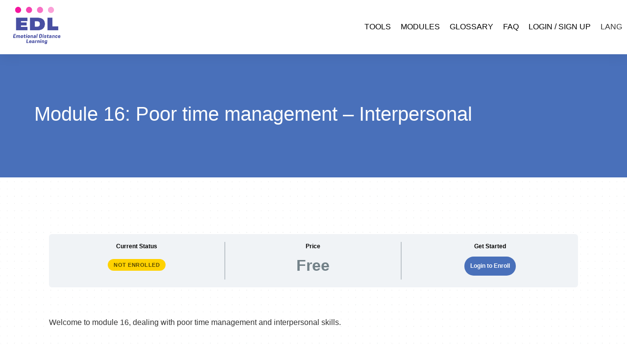

--- FILE ---
content_type: text/css
request_url: https://edl-training.eu/wp-content/plugins/ele-digital-clock//includes/css/eledClock_style.css?ver=6.9
body_size: 1984
content:
@font-face {
  font-family: 'Poppins-eledc';
  src: url("../font/Poppins-Light.woff");
}

.ele-dclock-container {
  --hcont: #2196f3;
  --mcont: #2196f3;
  --scont: #ff006a;
  --htag: #127fd6;
  --mtag: #127fd6;
  --stag: #cc0055;
  --fillterBlur: 0;
  --showBackGround: hidden;
  --backgroundFigureBorderRadius: 100px;
  --fontColor: #fff;
  --titleColor: #333;
  display: -webkit-box;
  display: -ms-flexbox;
  display: flex;
  -webkit-box-pack: center;
      -ms-flex-pack: center;
          justify-content: center;
  -webkit-box-align: center;
      -ms-flex-align: center;
          align-items: center;
  width: 100%;
}

.ele-dclock-container * {
  margin: 0;
  padding: 0;
  -webkit-box-sizing: border-box;
          box-sizing: border-box;
  font-family: 'Poppins-eledc', sans-serif;
  font-weight: 200;
}

.ele-dclock-container .ele-dclock {
  width: -webkit-fit-content;
  width: -moz-fit-content;
  width: fit-content;
  -webkit-transition: all .3s linear 0s;
  transition: all .3s linear 0s;
}

.ele-dclock-container .ele-dclock .clock-title {
  position: relative;
  display: block;
  text-align: center;
  margin: 10px 0;
  font-weight: 200;
  color: var(--titleColor);
  text-transform: uppercase;
  letter-spacing: 0.4em;
  font-size: 20px;
  width: 100%;
  z-index: 10;
}

.ele-dclock-container .ele-dclock .time {
  display: -webkit-box;
  display: -ms-flexbox;
  display: flex;
  -webkit-box-pack: center;
      -ms-flex-pack: center;
          justify-content: center;
  width: 100%;
}

.ele-dclock-container .ele-dclock .time .cell-cont {
  z-index: 5;
  display: -webkit-box;
  display: -ms-flexbox;
  display: flex;
  -webkit-box-orient: vertical;
  -webkit-box-direction: normal;
      -ms-flex-direction: column;
          flex-direction: column;
  -webkit-box-pack: stretch;
      -ms-flex-pack: stretch;
          justify-content: stretch;
  height: 100%;
  position: relative;
  margin: 0 5px;
  -webkit-box-reflect: below 0px linear-gradient(transparent 30%, #0004);
  width: 120px;
  font-size: 50px;
}

.ele-dclock-container .ele-dclock .time .cell-cont.hcont {
  background: var(--hcont);
}

.ele-dclock-container .ele-dclock .time .cell-cont.mcont {
  background: var(--mcont);
}

.ele-dclock-container .ele-dclock .time .cell-cont.scont {
  background: var(--scont);
}

.ele-dclock-container .ele-dclock .time .cell-cont .htag {
  background: var(--htag);
}

.ele-dclock-container .ele-dclock .time .cell-cont .mtag {
  background: var(--mtag);
}

.ele-dclock-container .ele-dclock .time .cell-cont .stag {
  background: var(--stag);
}

.ele-dclock-container .ele-dclock .time .cell-cont .tag {
  color: var(--fontColor);
  padding: 5px 0;
  font-size: 14px;
}

.ele-dclock-container .ele-dclock .time .cell-cont .cell {
  padding: 5px 0;
  text-align: center;
  color: var(--fontColor);
  vertical-align: middle;
}

.ele-dclock-container .ele-dclock .time .cell-cont .cell.hour span {
  background-color: transparent;
  padding: .5rem;
  height: -webkit-fit-content;
  height: -moz-fit-content;
  height: fit-content;
  position: absolute;
  left: 0;
  top: 0;
}

.ele-dclock-container .ele-dclock .time .cell-cont .stag, .ele-dclock-container .ele-dclock .time .cell-cont .htag, .ele-dclock-container .ele-dclock .time .cell-cont .mtag {
  vertical-align: middle;
  width: 100%;
  text-align: center;
  -webkit-box-flex: 1;
      -ms-flex: auto;
          flex: auto;
}

.ele-dclock-container .ele-dclock .time .cell-cont .am-tag {
  position: absolute;
  right: 10px;
  top: 0px;
  color: var(--fontColor);
  font-size: 14px;
}

.ele-dclock-container .ele-dclock.glass-style-preset .clock-title {
  color: var(--titleColor);
}

.ele-dclock-container .ele-dclock.glass-style-preset .time .cell-cont {
  background: rgba(255, 255, 255, 0.2);
  border: 1px solid rgba(255, 255, 255, 0.1);
  border-top: 1px solid rgba(255, 255, 255, 0.2);
  border-left: 1px solid rgba(255, 255, 255, 0.2);
  -webkit-backdrop-filter: blur(25px);
          backdrop-filter: blur(25px);
}

.ele-dclock-container .ele-dclock.glass-style-preset .time .cell-cont * {
  font-weight: inherit;
  font-family: inherit;
}

.ele-dclock-container .ele-dclock.glass-style-preset .time .cell-cont .stag, .ele-dclock-container .ele-dclock.glass-style-preset .time .cell-cont .htag, .ele-dclock-container .ele-dclock.glass-style-preset .time .cell-cont .mtag {
  background: rgba(255, 255, 255, 0.1);
  -webkit-backdrop-filter: blur(25px);
          backdrop-filter: blur(25px);
}

.ele-dclock-container .ele-dclock.light-style-preset .clock-title {
  color: var(--titleColor);
}

.ele-dclock-container .ele-dclock.light-style-preset .time .cell-cont {
  background: #eee;
}

.ele-dclock-container .ele-dclock.light-style-preset .time .cell-cont .stag, .ele-dclock-container .ele-dclock.light-style-preset .time .cell-cont .htag, .ele-dclock-container .ele-dclock.light-style-preset .time .cell-cont .mtag {
  background: rgba(255, 255, 255, 0.2);
}

.ele-dclock-container .ele-dclock.light-style-preset .time .cell-cont * {
  color: #333;
  font-family: inherit;
  font-weight: inherit;
}

.ele-dclock-container .ele-dclock.dark-style-preset .clock-title {
  color: var(--titleColor);
}

.ele-dclock-container .ele-dclock.dark-style-preset .time .cell-cont {
  background: #333;
}

.ele-dclock-container .ele-dclock.dark-style-preset .time .cell-cont * {
  color: #eee;
  font-family: inherit;
  font-weight: inherit;
}

.ele-dclock-container .ele-dclock.dark-style-preset .time .cell-cont.scont {
  background: #333;
}

.ele-dclock-container .ele-dclock.dark-style-preset .time .cell-cont .stag, .ele-dclock-container .ele-dclock.dark-style-preset .time .cell-cont .htag, .ele-dclock-container .ele-dclock.dark-style-preset .time .cell-cont .mtag {
  background: rgba(255, 255, 255, 0.2);
}

.ele-dclock-container .clock-02 {
  --clockBackground: #4455f1;
  --cellBackground: #1f57be;
  display: -webkit-box;
  display: -ms-flexbox;
  display: flex;
  -webkit-box-orient: vertical;
  -webkit-box-direction: normal;
      -ms-flex-direction: column;
          flex-direction: column;
  -webkit-box-pack: center;
      -ms-flex-pack: center;
          justify-content: center;
}

.ele-dclock-container .clock-02 .clock-title {
  position: relative;
  display: block;
  text-align: center;
  margin: 10px 0;
  font-weight: 200;
  color: var(--titleColor);
  text-transform: uppercase;
  letter-spacing: 0.4em;
  font-size: 25px;
  width: 100%;
  z-index: 10;
}

.ele-dclock-container .clock-02 .ele-dclock {
  display: -webkit-box;
  display: -ms-flexbox;
  display: flex;
  -webkit-box-align: center;
      -ms-flex-align: center;
          align-items: center;
  background: var(--clockBackground);
  padding: 2.5rem 2.5rem;
  width: -webkit-fit-content;
  width: -moz-fit-content;
  width: fit-content;
  border-radius: 10px;
  gap: 5px;
}

.ele-dclock-container .clock-02 .ele-dclock .cell-cont {
  width: 110px;
  text-align: center;
  background: var(--cellBackground);
  border-radius: 10px;
  -webkit-box-shadow: 0px 10px 10px rgba(0, 0, 0, 0.1);
          box-shadow: 0px 10px 10px rgba(0, 0, 0, 0.1);
}

.ele-dclock-container .clock-02 .ele-dclock .cell-cont .cell {
  padding: 5px 0;
  font-size: 50px;
  color: var(--fontColor);
}

.ele-dclock-container .clock-02 .ele-dclock .cell-cont .tag {
  font-size: 14px;
}

.ele-dclock-container .clock-02 .ele-dclock * {
  color: var(--fontColor);
  font-family: 'Poppins-eledc', sans-serif;
  font-weight: 200;
}

.ele-dclock-container .clock-02.glass-style-preset {
  position: relative;
}

.ele-dclock-container .clock-02.glass-style-preset .clock-title {
  color: var(--titleColor);
}

.ele-dclock-container .clock-02.glass-style-preset * {
  font-family: 'Poppins-eledc', sans-serif;
  color: var(--fontColor);
  font-weight: 200;
}

.ele-dclock-container .clock-02.glass-style-preset .am-tag {
  font-size: 14px;
}

.ele-dclock-container .clock-02.glass-style-preset .dot {
  font-size: 60px;
}

.ele-dclock-container .clock-02.glass-style-preset .cell-cont {
  background: rgba(255, 255, 255, 0.1);
  -webkit-backdrop-filter: blur(20px);
          backdrop-filter: blur(20px);
  border: 1px #ffffff55 solid;
}

.ele-dclock-container .clock-02.glass-style-preset .ele-dclock {
  --fontColor: #fff;
  background: rgba(255, 255, 255, 0.2);
  -webkit-backdrop-filter: blur(20px);
          backdrop-filter: blur(20px);
  border: 1px #ffffff55 solid;
}

.ele-dclock-container .clock-02.dark-style-preset .clock-title {
  color: var(--titleColor);
}

.ele-dclock-container .clock-02.dark-style-preset * {
  font-family: 'Poppins-eledc', sans-serif;
  color: var(--fontColor);
  font-weight: 200;
}

.ele-dclock-container .clock-02.dark-style-preset .dot {
  font-size: 60px;
}

.ele-dclock-container .clock-02.dark-style-preset .am-tag {
  font-size: 20px;
}

.ele-dclock-container .clock-02.dark-style-preset .cell-cont {
  background: #222;
  border: rgba(255, 255, 255, 0.2) solid 1px;
}

.ele-dclock-container .clock-02.dark-style-preset .ele-dclock {
  border: rgba(255, 255, 255, 0.2) solid 1px;
  --fontColor: #fff;
  background: #333;
}

.ele-dclock-container .clock-02.light-style-preset .clock-title {
  color: var(--titleColor);
}

.ele-dclock-container .clock-02.light-style-preset * {
  font-family: 'Poppins-eledc', sans-serif;
  color: var(--fontColor);
  font-weight: 200;
}

.ele-dclock-container .clock-02.light-style-preset .dot {
  font-size: 60px;
}

.ele-dclock-container .clock-02.light-style-preset .am-tag {
  font-size: 20px;
}

.ele-dclock-container .clock-02.light-style-preset .cell-cont {
  background: #fefefe;
  border: rgba(255, 255, 255, 0.2) solid 1px;
  -webkit-box-shadow: 0px 10px 15px rgba(0, 0, 0, 0.3);
          box-shadow: 0px 10px 15px rgba(0, 0, 0, 0.3);
}

.ele-dclock-container .clock-02.light-style-preset .ele-dclock {
  border: rgba(255, 255, 255, 0.2) solid 1px;
  --fontColor: #202020;
  background: #f6f6f6;
}

.ele-dclock-container .clock-03 {
  --clockBackground: #6978cd;
  --cellBackground: #685cb5;
  --hColor: rgb(255, 39, 89);
  --mColor: rgb(255, 172, 39);
  --sColor: rgb(183, 255, 39);
  --cellSize: 150px;
}

.ele-dclock-container .clock-03.glass-style-preset .ele-dclock {
  background: rgba(255, 255, 255, 0.2);
  -webkit-backdrop-filter: blur(20px);
          backdrop-filter: blur(20px);
  border: 1px #ffffff55 solid;
}

.ele-dclock-container .clock-03.glass-style-preset .ele-dclock .cell-cont svg circle {
  fill: rgba(255, 255, 255, 0.1);
  stroke: #ffffff19;
  stroke-width: 2px;
  -webkit-backdrop-filter: blur(20px);
          backdrop-filter: blur(20px);
}

.ele-dclock-container .clock-03.glass-style-preset .ele-dclock .cell-cont svg circle:nth-child(2) {
  fill: none;
}

.ele-dclock-container .clock-03.dark-style-preset .ele-dclock {
  background: #222;
  border: 1px #ffffff55 solid;
}

.ele-dclock-container .clock-03.dark-style-preset .ele-dclock .cell-cont svg circle {
  fill: #444;
  stroke: #666;
  stroke-width: 2px;
}

.ele-dclock-container .clock-03.dark-style-preset .ele-dclock .cell-cont svg circle:nth-child(2) {
  fill: none;
}

.ele-dclock-container .clock-03.light-style-preset .ele-dclock {
  background: -webkit-gradient(linear, left top, left bottom, from(#fafafa), to(#efefef));
  background: linear-gradient(#fafafa, #efefef);
  border: 1px #ddd solid;
  color: #222;
}

.ele-dclock-container .clock-03.light-style-preset .ele-dclock .cell-cont svg {
  position: relative;
  border-radius: 50%;
  padding: 0;
  height: 150px;
  width: 150px;
}

.ele-dclock-container .clock-03.light-style-preset .ele-dclock .cell-cont svg::before {
  content: '';
  width: 150px;
  height: 150px;
  background: #127fd6;
  position: absolute;
  top: 0;
}

.ele-dclock-container .clock-03.light-style-preset .ele-dclock .cell-cont svg circle {
  fill: transparent;
  stroke: #dfdfdf;
  stroke-width: 2px;
}

.ele-dclock-container .clock-03.light-style-preset .ele-dclock .cell-cont svg circle:nth-child(2) {
  fill: #fff;
  -webkit-filter: blur(0px);
          filter: blur(0px);
}

.ele-dclock-container .clock-03.light-style-preset .ele-dclock .am-tag {
  position: absolute;
  top: 10px;
  right: 20px;
  font-size: 16px;
  color: #333;
}

.ele-dclock-container .clock-03 .clock-title {
  position: relative;
  display: block;
  text-align: center;
  margin: 10px 0;
  font-weight: 200;
  color: var(--titleColor);
  text-transform: uppercase;
  letter-spacing: 0.4em;
  font-size: 20px;
  width: 100%;
  z-index: 10;
}

.ele-dclock-container .clock-03 * {
  margin: 0;
  padding: 0;
  -webkit-box-sizing: border-box;
          box-sizing: border-box;
}

.ele-dclock-container .clock-03 .ele-dclock {
  display: -webkit-box;
  display: -ms-flexbox;
  display: flex;
  background: var(--clockBackground);
  gap: 40px;
  color: var(--fontColor);
  padding: 30px;
  position: relative;
  border-radius: 20px;
}

.ele-dclock-container .clock-03 .ele-dclock .cell-cont {
  position: relative;
  width: 150px;
  height: 150px;
  display: -webkit-box;
  display: -ms-flexbox;
  display: flex;
  -webkit-box-pack: center;
      -ms-flex-pack: center;
          justify-content: center;
  -webkit-box-align: center;
      -ms-flex-align: center;
          align-items: center;
}

.ele-dclock-container .clock-03 .ele-dclock .cell-cont svg {
  position: relative;
  width: 150px;
  height: 150px;
  -webkit-transform: rotate(270deg);
          transform: rotate(270deg);
}

.ele-dclock-container .clock-03 .ele-dclock .cell-cont svg circle {
  width: 100%;
  height: 100%;
  fill: var(--cellBackground);
  stroke: #191919;
  stroke-width: 3;
  -webkit-transform: translate(5px, 5px);
          transform: translate(5px, 5px);
}

.ele-dclock-container .clock-03 .ele-dclock .cell-cont svg circle:nth-child(2) {
  stroke-dasharray: 440;
  -webkit-transition: all 0.6s cubic-bezier(0.075, 0.82, 0.165, 1);
  transition: all 0.6s cubic-bezier(0.075, 0.82, 0.165, 1);
}

.ele-dclock-container .clock-03 .ele-dclock .cell-cont svg circle.hh:nth-child(2) {
  stroke: var(--hColor);
}

.ele-dclock-container .clock-03 .ele-dclock .cell-cont svg circle.mm:nth-child(2) {
  stroke: var(--mColor);
}

.ele-dclock-container .clock-03 .ele-dclock .cell-cont svg circle.ss:nth-child(2) {
  stroke: var(--sColor);
}

.ele-dclock-container .clock-03 .ele-dclock .cell-cont .cell-data {
  width: 100%;
  height: 100%;
  display: -webkit-box;
  display: -ms-flexbox;
  display: flex;
  -webkit-box-pack: center;
      -ms-flex-pack: center;
          justify-content: center;
  -webkit-box-align: center;
      -ms-flex-align: center;
          align-items: center;
  -webkit-box-orient: vertical;
  -webkit-box-direction: normal;
      -ms-flex-direction: column;
          flex-direction: column;
  text-align: center;
}

.ele-dclock-container .clock-03 .ele-dclock .cell-cont .cell-data .cell {
  font-weight: 200;
  position: relative;
}

.ele-dclock-container .clock-03 .ele-dclock .cell-cont .cell-data .tag {
  position: relative;
  text-transform: uppercase;
  font-weight: 200;
}

.ele-dclock-container .clock-03 .ele-dclock .cell-cont .dot {
  position: absolute;
  width: 100%;
  height: 100%;
  z-index: 10;
  display: -webkit-box;
  display: -ms-flexbox;
  display: flex;
  -webkit-box-pack: center;
      -ms-flex-pack: center;
          justify-content: center;
  -webkit-transition: -webkit-transform 0.6s cubic-bezier(0.075, 0.82, 0.165, 1);
  transition: -webkit-transform 0.6s cubic-bezier(0.075, 0.82, 0.165, 1);
  transition: transform 0.6s cubic-bezier(0.075, 0.82, 0.165, 1);
  transition: transform 0.6s cubic-bezier(0.075, 0.82, 0.165, 1), -webkit-transform 0.6s cubic-bezier(0.075, 0.82, 0.165, 1);
}

.ele-dclock-container .clock-03 .ele-dclock .cell-cont .dot.hr_dot::before {
  background: var(--hColor);
  -webkit-box-shadow: 0 0 20px var(--hColor), 0 0 40px var(--hColor);
          box-shadow: 0 0 20px var(--hColor), 0 0 40px var(--hColor);
}

.ele-dclock-container .clock-03 .ele-dclock .cell-cont .dot.min_dot::before {
  background: var(--mColor);
  -webkit-box-shadow: 0 0 20px var(--mColor), 0 0 40px var(--mColor);
          box-shadow: 0 0 20px var(--mColor), 0 0 40px var(--mColor);
}

.ele-dclock-container .clock-03 .ele-dclock .cell-cont .dot.sec_dot::before {
  background: var(--sColor);
  -webkit-box-shadow: 0 0 20px var(--sColor), 0 0 40px var(--sColor);
          box-shadow: 0 0 20px var(--sColor), 0 0 40px var(--sColor);
}

.ele-dclock-container .clock-03 .ele-dclock .cell-cont .dot::before {
  content: '';
  position: absolute;
  top: 0px;
  width: 10px;
  height: 10px;
  border-radius: 50%;
}

.ele-dclock-container .clock-03 .ele-dclock div {
  position: absolute;
  text-align: center;
}

.ele-dclock-container .clock-03 .ele-dclock .am-tag {
  position: absolute;
  top: 10px;
  right: 20px;
  color: var(--fontColor);
}
/*# sourceMappingURL=eledClock_style.css.map */

--- FILE ---
content_type: text/css
request_url: https://edl-training.eu/wp-content/themes/hello-child/style.css?ver=0.10
body_size: 2261
content:
/*
	Theme Name: MOSERLX Theme
	Theme URI: https://moserlx.com/
	Description: MOSERLX Theme is a child theme of Hello Elementor, created by MOSERLX
	Author: MOSERLX
	Author URI: https://moserlx.com/
	Template: hello-elementor
	Version: 0.1
	Text Domain: edl
	License: GNU General Public License v3 or later.
	License URI: https://www.gnu.org/licenses/gpl-3.0.html
*/

body, h1, h2, h3, h4, h5, a, span, div, p {
	font-family: 'Open Sans', sans-serif !important;
}
.desktop-header .container-header {
	display: flex;
	justify-content: space-between;
	max-width: 1400px;
	width: 100%;
	margin: auto;
	align-items: center;
	padding: 10px;
}
.desktop-header .msr-wrapper-left img {
	max-width: 130px;
	width: 100%;
}
.desktop-header {
	box-shadow: 0 4px 25px 0 rgba(0,0,0,.07);
	position: relative;
}
.desktop-header .msr-wrapper-right {
	display: flex;
	flex-direction: row;
	position: relative;
}
.desktop-header .msr-wrapper-right a {
	margin-left: 20px;
	color: #000;
	text-transform: uppercase;
}
.desktop-header .wrapper-bg-lang.active {
	display: block;
	transform: translateX(0);
}
.desktop-header .wrapper-bg-lang {
	display: none;
	max-width: 150px;
	width: 100%;
	margin: auto;
	position: absolute;
	top: 69px;
	padding: 15px;
	right: -80px;
	height: auto;
	background-color: #4970BA;
	box-shadow: rgb(99 99 99 / 20%) 0 2px 8px 0;
	transition: all .5s linear;
	transform: translateX(680px);
	z-index: 999999;
}
.desktop-header .wrapper-bg-lang .wrapper-lang {
	display: flex;
	flex-direction: column;
}
.desktop-header .wrapper-bg-lang .wrapper-lang a {
	color: #fff;
}
.desktop-header .msr-lang-wrapper {
	cursor: pointer;
}
.desktop-header .msr-lang-wrapper {
	margin-left: 20px;
}
.desktop-footer .msr-footer {
	background-color: #202121;
	color: #fff;
}
.desktop-footer .container-footer {
	max-width: 900px;
	width: 100%;
	margin: auto;
	padding: 0 10px;
}
.desktop-footer .container-footer .wrapper-top-footer {
	display: flex;
	flex-direction: row;
	align-items: center;
	padding: 30px 0;
}
.desktop-footer .container-footer .wrapper-top-footer .logo img {
	max-width: 370px;
	width: 100%;
}
.desktop-footer .wrapper-bottom-footer {
	border-top: 1px solid #ccc;
	padding: 20px 0;
	display: flex;
	flex-direction: row;
	justify-content: space-between;
}
.desktop-footer .wrapper-bottom-footer a {
	color: #ffffff;
}
.desktop-footer .wrapper-top-footer .msr-footer-text {
	width: 50%;
	line-height: 17px;
}
.desktop-footer .wrapper-top-footer .msr-footer-text span {
	font-size: 14px;
}
.desktop-footer .container-footer .wrapper-top-footer .logo {
	width: 50%;
}
.page-id-12 .site-main,
.page-id-2311 .site-main,
.page-id-2301 .site-main,
.page-id-2319 .site-main,
.page-id-2327 .site-main,
.page-id-2337 .site-main,
.page-id-2303 .site-main,
.page-id-14 .site-main,
.page-id-2315 .site-main,
.page-id-2323 .site-main,
.page-id-2331 .site-main,
.page-id-2333 .site-main {
	background-image: url(/wp-content/uploads/2023/09/background.png);
	max-width: 100% !important;
	width: 100% !important;
	background-repeat: no-repeat;
	padding: 80px 0;
}
.page-id-12 .site-main .page-content,
.page-id-12 .site-main .page-header,
.page-id-2311 .site-main .page-content,
.page-id-2311 .site-main .page-header,
.page-id-2301 .site-main .page-content,
.page-id-2301 .site-main .page-header,
.page-id-2319 .site-main .page-content,
.page-id-2319 .site-main .page-header,
.page-id-2327 .site-main .page-content,
.page-id-2327 .site-main .page-header,
.page-id-2337 .site-main .page-content,
.page-id-2337 .site-main .page-header,
.page-id-2303 .site-main .page-content,
.page-id-2303 .site-main .page-header,
.page-id-14 .site-main .page-content,
.page-id-14 .site-main .page-header,
.page-id-2315 .site-main .page-content,
.page-id-2315 .site-main .page-header,
.page-id-2323 .site-main .page-content,
.page-id-2323 .site-main .page-header,
.page-id-2331 .site-main .page-content,
.page-id-2331 .site-main .page-header,
.page-id-2333 .site-main .page-content,
.page-id-2333 .site-main .page-header {
	max-width: 900px;
	width: 100%;
	margin: auto;
}
.page-id-12 .site-main .page-content .learndash-wrap,
.page-id-2311 .site-main .page-content .learndash-wrap,
.page-id-2301 .site-main .page-content .learndash-wrap,
.page-id-2319 .site-main .page-content .learndash-wrap,
.page-id-2327 .site-main .page-content .learndash-wrap,
.page-id-2337 .site-main .page-content .learndash-wrap,
.page-id-2303 .site-main .page-content .learndash-wrap,
.page-id-14 .site-main .page-content .learndash-wrap,
.page-id-2315 .site-main .page-content .learndash-wrap,
.page-id-2323 .site-main .page-content .learndash-wrap,
.page-id-2331 .site-main .page-content .learndash-wrap ,
.page-id-2333 .site-main .page-content .learndash-wrap {
	box-shadow: 0 4px 25px 0 rgba(0,0,0,.07);
	background-color: #fff;
	padding: 50px;
	border-radius: 0 0 10px 10px;
}
.page-id-12 .site-main .page-header .entry-title,
.page-id-2311 .site-main .page-header .entry-title,
.page-id-2301 .site-main .page-header .entry-title,
.page-id-2319 .site-main .page-header .entry-title,
.page-id-2327 .site-main .page-header .entry-title,
.page-id-2337 .site-main .page-header .entry-title,
.page-id-2303 .site-main .page-header .entry-title,
.page-id-14 .site-main .page-header .entry-title,
.page-id-2315 .site-main .page-header .entry-title,
.page-id-2323 .site-main .page-header .entry-title,
.page-id-2331 .site-main .page-header .entry-title,
.page-id-2333 .site-main .page-header .entry-title {
	margin: 0;
	padding: 30px;
	color: #fff;
	background-color: #4970BA;
	border-radius: 10px 10px 0 0;
	text-align: center;
	box-shadow: 0 4px 25px 0 rgba(0,0,0,.07);
	max-width: 1140px;
	width: 100%;
}
.learndash-wrapper #learndash-registration-wrapper form input,
.learndash-wrapper #learndash-reset-password-wrapper form input {
	margin-bottom: 0;
	border: 1px solid #ccc;
}
.page-id-12 .learndash-wrapper a,
.page-id-2311 .learndash-wrapper a,
.page-id-2301 .learndash-wrapper a,
.page-id-2319 .learndash-wrapper a,
.page-id-2327 .learndash-wrapper a,
.page-id-2337 .learndash-wrapper a {
	font-weight: 600;
	color: #4970ba;
	text-decoration-line: underline;
}
.page-id-12 .learndash-wrapper .button-primary,
.page-id-2311 .learndash-wrapper .button-primary,
.page-id-2301 .learndash-wrapper .button-primary,
.page-id-2319 .learndash-wrapper .button-primary,
.page-id-2327 .learndash-wrapper .button-primary,
.page-id-2337 .learndash-wrapper .button-primary {
	background-color: #4970ba;
	color: #fff;
	font-size: 22px !important;
}
.page-id-14 #learndash-reset-password-wrapper [type=submit],
.page-id-2315 #learndash-reset-password-wrapper [type=submit],
.page-id-2303 #learndash-reset-password-wrapper [type=submit],
.page-id-2323 #learndash-reset-password-wrapper [type=submit],
.page-id-2331 #learndash-reset-password-wrapper [type=submit] ,
.page-id-2333 #learndash-reset-password-wrapper [type=submit] {
	background-color: #4970ba;
	color: #fff;
	font-size: 22px !important;
}
.learndash-wrapper #learndash-registration-wrapper form input:focus-visible,
.learndash-wrapper #learndash-reset-password-wrapper form input:focus-visible,
.learndash-wrapper #learndash-registration-wrapper form input:focus {
	outline: none !important;
}
.archive .site-main,
.single .site-main,
.page-id-3 .site-main,
.page-id-8453 .site-main,
.page-id-8454 .site-main,
.page-id-8455 .site-main,
.page-id-8456 .site-main,
.page-id-8457 .site-main {
	max-width: 100% !important;
	width: 100% !important;
	padding: 0 !important;
	background-image: url(/wp-content/uploads/2023/09/background.png);
	background-repeat: repeat-y;
	background-size: contain;
}
.archive .site-main .page-header,
.single .site-main .page-header,
.page-id-3 .site-main .page-header,
.page-id-8453 .site-main .page-header,
.page-id-8454 .site-main .page-header,
.page-id-8455 .site-main .page-header,
.page-id-8456 .site-main .page-header,
.page-id-8457 .site-main .page-header {
	padding: 90px 10px;
	color: #fff;
	background-color: #4970BA;
}
.archive .site-main .page-content,
.single .site-main .page-content {
	display: flex;
	flex-direction: row;
	max-width: 1100px;
	width: 100%;
	margin: auto;
	padding: 100px 10px;
	flex-wrap: wrap;
}
.single .site-main .page-content .learndash {
	max-width: 1100px;
	width: 100%;
}
.page-id-3 .site-main .page-content,
.page-id-8453 .site-main .page-content,
.page-id-8454 .site-main .page-content,
.page-id-8455 .site-main .page-content,
.page-id-8456 .site-main .page-content,
.page-id-8457 .site-main .page-content {
	max-width: 1100px;
	width: 100%;
	margin: auto;
	padding: 100px 10px;
}
.archive .site-main .page-content .post {
	padding: 0 10px;
	flex-basis: 33.333%;
	display: flex;
	flex-direction: column;
	margin-bottom: 50px;
}
.archive .site-main .page-content .post .entry-title {
	order: 2;
	line-height: 22px;
	margin: 0;
	padding: 15px 20px;
	height: 100px;
	border-radius: 0 0 10px 10px;
	display: flex;
	align-items: center;
}
.archive .site-main .page-content .post .entry-title a {
	font-size: 18px;
	color: #000;
}
.archive .site-main .page-content .post p {
	display: none;
}
.archive .site-main .page-content .post a:hover img {
	transform: scale(1.2);
}
.archive .site-main .page-content .post a {
	overflow: hidden;
	border-radius: 10px 10px 0 0;
}
.archive .site-main .page-content .post a img {
	-webkit-transition: 0.5s ease-in-out;
	-khtml-transition: 0.5s ease-in-out;
	-moz-transition: 0.5s ease-in-out;
	-ms-transition: 0.5s ease-in-out;
	-o-transition: 0.5s ease-in-out;
	transition: 0.5s ease-in-out;
	border-radius: 10px 10px 0 0;
}
.archive .site-main .page-content .post .entry-title {
	-webkit-box-shadow: 12.9px 15.3px 18px 0 rgba(0,0,0,0.08);
	-khtml-box-shadow: 12.9px 15.3px 18px 0 rgba(0,0,0,0.08);
	-moz-box-shadow: 12.9px 15.3px 18px 0 rgba(0,0,0,0.08);
	-ms-box-shadow: 12.9px 15.3px 18px 0 rgba(0,0,0,0.08);
	-o-box-shadow: 12.9px 15.3px 18px 0 rgba(0,0,0,0.08);
	box-shadow: 12.9px 15.3px 18px 0 rgba(0,0,0,0.08);
	-webkit-transition: all 0.3s;
	-khtml-transition: all 0.3s;
	-moz-transition: all 0.3s;
	-ms-transition: all 0.3s;
	-o-transition: all 0.3s;
	transition: all 0.3s;
	background: #ffffff;
}
.single .learndash-wrapper .ld-tabs {
	margin: 60px 0;
}
.single .learndash-wrapper .ld-item-list .ld-item-list-item a.ld-item-name {
	align-items: center;
}
.single .learndash-wrapper .ld-item-list .ld-item-list-item .ld-item-name {
	line-height: 13px;
}
.msr-home-wrapper-3 .elementor-widget-container {
	border: 1px solid #D0DBE9;
	background: #ffffff;
	border-radius: 10px;
	margin-left: 30px;
	height: 80px !important;
	display: flex;
	align-items: center;
}
.msr-home-wrapper-3 .elementor-widget-container .elementor-image-box-wrapper {
	align-items: center !important;
}
.msr-home-wrapper-3 .elementor-widget-container .elementor-image-box-img {
	width: 50px !important;
	height: 50px;
	min-width: 50px;
	background-color: #f1f6fc;
	border-radius: 10px;
	text-align: center;
	margin-right: 15px !important;
	border: 1px solid #D0DBE9;
	margin-left: -30px !important;
	display: flex;
	align-items: center;
	justify-content: center;
}
.msr-home-wrapper-3 .elementor-widget-container .elementor-image-box-img img {
	max-width: 30px;
	width: 100%;
}
.msr-home-wrapper-3 .elementor-widget-container .elementor-image-box-content p {
	font-size: 18px !important;
	line-height: 21px;
}
.msr-home-wrapper-3 .elementor-element-fc60e51 .elementor-widget-container,
.msr-home-wrapper-3 .elementor-element-3e4b1af  .elementor-widget-container,
.msr-home-wrapper-3 .elementor-element-9e3c00c .elementor-widget-container,
.msr-home-wrapper-3 .elementor-element-48b02fb  .elementor-widget-container {
	border: none;
	background-color: transparent;
	margin-bottom: 50px;
	display: block;
	height: auto !important;
	margin-left: 0;
}
.msr-wrapper-title-after h2:after {
	border-bottom: 5px solid #4970ba;
	content: "";
	width: 150px;
	display: inline-block;
	vertical-align: middle;
	margin-left: 25px;
}
.desktop-footer .wrapper-bottom-footer .msr-project-num span {
	font-size: 12px;
}
.desktop-footer .msr-footer-logo-wrapper {
	display: flex;
	flex-direction: row;
	max-width: 1400px;
	width: 100%;
	margin: auto;
	align-items: center;
	justify-content: center;
	padding: 60px 0;
	flex-wrap: wrap;
}
.desktop-footer .msr-footer-logo-wrapper img {
	max-width: 220px;
	width: 100%;
	object-fit: contain;
	border-right: 1px solid #D0DBE9;
	padding: 0 30px;
}
.desktop-footer .msr-footer-logo-wrapper img.last-logo {
	border-right: none !important;
}
.container-header.mobile {
	display: none;
}
.msr-edl-faq-wrapper .elementor-toggle-item {
	border: 0;
	background-color: #ffffff;
	padding: 18px 50px 18px 30px;
	box-shadow: 0 10px 20px rgba(0,0,0,0.06);
}
.msr-edl-faq-wrapper .elementor-tab-title {
	display: flex;
	flex-direction: row-reverse;
	justify-content: space-between;
	align-items: center;
}
.msr-edl-faq-wrapper .elementor-toggle-icon-closed .fas {
	width: 40px;
	height: 40px;
	line-height: 40px;
	background-color: #4970BA;
	text-align: center;
	border-radius: 50%;
}
.msr-edl-faq-wrapper .elementor-toggle-icon-opened {
	width: 40px;
	height: 40px;
	line-height: 40px;
	background-color: #4970BA;
	text-align: center;
	border-radius: 50%;
}
.desktop-footer .container-footer .footer-logo-2 img {
	max-width: 120px;
}
.desktop-footer .container-footer .footer-logo-2 {
	text-align: center;
	display: flex;
	justify-content: center;
	padding-bottom: 30px;
}
.learndash-wrapper .ld-course-status.ld-course-status-not-enrolled .ld-course-status-label {
	color: #000000;
}
.learndash-wrapper #learndash-registration-wrapper #learndash_registerform .learndash-required-field,
.learndash-wrapper #learndash-reset-password-wrapper #learndash_registerform .learndash-required-field {
	color: black;
}
.elementor-211 .elementor-element.elementor-element-9de7fc9 .elementor-heading-title {
	background-color: #8588854d;
	padding: 30px;
	border-radius: 20px;
}

--- FILE ---
content_type: text/css
request_url: https://edl-training.eu/wp-content/themes/hello-child/responsive.css?ver=0.10
body_size: 675
content:
@media (max-width: 1024px) {
	.single iframe {
		width: auto !important;
		height: auto !important;
	}
}
@media (max-width: 768px) {
	.archive .site-main .page-content .post {
		flex-basis: 50%;
	}
	.page-id-12 .site-main .page-content .learndash-wrap {
		padding: 25px;
	}
	.container-header.desktop {
		display: none;
	}
	.container-header.mobile {
		display: flex;
	}
	.container-header.mobile .msr-main-menu.active {
		background-color: #ffffff;
		animation-duration: 1s;
		animation-name: slidein;
		border-top: 3px solid #4970ba;
		visibility: visible;
		transform: translateX(0);
		box-shadow: rgba(100, 100, 111, 0.2) 0px 7px 29px 0px;
	}
	.container-header.mobile .msr-main-menu {
		visibility: hidden;
		width: 40%;
		transition: all .5s linear;
		transform: translateX(680px);
		position: fixed;
		right: 0;
		top: 110px;
		height: calc(100vh - 139px);
		z-index: 9999;
		overflow-y: auto;
		background-color: #ccc;
		max-width: 100%;
		overflow-x: auto;
	}
	.container-header.mobile .info-img img {
		max-width: 35px;
		width: 100%;
	}
	.container-header.mobile .msr-menu #navbar {
		display: flex;
		flex-direction: column;
	}
	.container-header.mobile .msr-menu #navbar a {
		margin-left: 0;
		padding: 10px;
		border-bottom: 1px solid #D0DBE9;
	}
	body.active {
		overflow: hidden;
	}
}
@media (max-width: 480px) {
	.msr-home-wrapper-3 .elementor-widget-container .elementor-image-box-wrapper {
		display: flex !important;
	}
	.msr-home-wrapper-3 .elementor-widget-container .elementor-image-box-wrapper .elementor-image-box-content {
		text-align: start;
	}
	.desktop-footer .container-footer .wrapper-top-footer {
		flex-direction: column;
	}
	.desktop-footer .container-footer .wrapper-top-footer .logo {
		width: 100%;
	}
	.desktop-footer .wrapper-top-footer .msr-footer-text {
		margin-top: 20px;
		width: 100%;
	}
	.desktop-footer .msr-footer-logo-wrapper img {
		border-right: none;
	}
	.msr-wrapper-title-after h2:after {
		width: 180px;
		margin-left: 0;
		padding-bottom: 15px;
		display: block;
	}
	.archive .site-main .page-content .post {
		flex-basis: 100%;
	}
	.desktop-footer .msr-footer-logo-wrapper {
		padding: 30px 0;
	}
	.desktop-footer .msr-footer-logo-wrapper img {
		max-width: 250px;
	}
	.container-header.mobile .msr-main-menu {
		width: 100%;
	}
	.site-main .page-header,
	.msr-page-header .e-con-inner {
		padding: 50px 10px !important;
	}
	.site-main .page-header h1,
	.msr-page-header h2 {
		font-size: 28px !important;
	}
	.page-id-3 .site-main .page-content {
		text-align: justify;
		padding: 50px 10px;
	}
	.msr-edl-faq-wrapper .elementor-toggle-item {
		padding: 10px 29px;
	}
}

--- FILE ---
content_type: application/javascript; charset=utf-8
request_url: https://edl-training.eu/wp-content/plugins/ele-digital-clock/includes//js/eledClock_script.js?ver=6.9
body_size: 544
content:


var hours24 = false
var timeZone = 'America/New_York'

function set_timezone(zone){
    timeZone = zone
}


function ele_digital_clock(){

    let hours = document.querySelectorAll('.hour');
    let minutes = document.querySelectorAll('.minute');
    let seconds = document.querySelectorAll('.second');
    let am_tags = document.querySelectorAll('.am-tag');
    let hourCircle = document.querySelectorAll('.hh');
    let minuteCircle = document.querySelectorAll('.mm');
    let secondCircle = document.querySelectorAll('.ss');
    let dotHour = document.querySelectorAll('.hr_dot');
    let dotMinute = document.querySelectorAll('.min_dot');
    let dotSecond = document.querySelectorAll('.sec_dot');
    
    let date = new Date();
    let option = {'timeZone':timeZone}
    let time = date.toLocaleTimeString('UE', option)

    time = time.split(':')

    let h = time[0]
    let m = time[1]
    let s = time[2]

    var am = 'AM';
    
    if( h == 12 ){
        am = am == 'AM' ? 'PM' : 'AM'
    }
    
    h = ( h < 10 ) ? '0' + h : h;
    // m = ( m < 10 ) ? '0' + m : m;
    // s = ( s < 10 ) ? '0' + s : s;
    
    hours.forEach(hour => {
        hours24 = hour.getAttribute('data-h') == "24" ? false : true 
        
        if( h > 12 ){
            if(hours24){
                h = h - 12;
            }
            h = ( h < 10 ) ? '0' + h : h;
            am = 'PM';
        }

        hour.innerHTML = h;

    });

    minutes.forEach(minute => {

        minute.innerHTML = m;

    });

    seconds.forEach(second => {

        second.innerHTML = s;

    });

    am_tags.forEach(am_tag => {

        am_tag.innerHTML = am;

    });

    hourCircle.forEach(hCircle => {
        hCircle.style.strokeDashoffset = 440 - ( 440 * h ) / 12
    });
    minuteCircle.forEach(mCircle => {
        mCircle.style.strokeDashoffset = 440 - ( 440 * m ) / 60
    });
    secondCircle.forEach(sCircle => {
        sCircle.style.strokeDashoffset = 440 - ( 440 * s ) / 60
    });

    dotHour.forEach(hDot => {
        hDot.style.transform = `rotate(${h * 30}deg)`;
    });
    dotMinute.forEach(mDot => {
        mDot.style.transform = `rotate(${m * 6}deg)`;
    });
    dotSecond.forEach(sDot => {
        sDot.style.transform = `rotate(${s * 6}deg)`;
    });
    
}


setInterval(ele_digital_clock, 1000);


--- FILE ---
content_type: application/javascript; charset=utf-8
request_url: https://edl-training.eu/wp-content/themes/hello-child/js/msr_init.js?ver=0.10
body_size: 61
content:
window.$ = jQuery;
var win = $(window);

$(document).ready(function() {


    $('.container-header.mobile .msr-wrapper-right ').click(function () {
        $(this).toggleClass('active');
        $('.msr-main-menu').toggleClass('active');
        $('body').toggleClass('active');
    })

    $('.msr-lang-wrapper').click(function () {
        $(this).toggleClass('active');
        $('.wrapper-bg-lang').toggleClass('active');
    })


});

